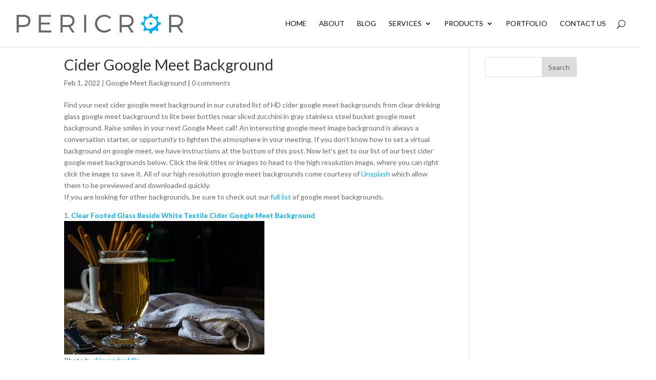

--- FILE ---
content_type: text/html; charset=utf-8
request_url: https://www.google.com/recaptcha/api2/anchor?ar=1&k=6LdHOUIUAAAAAPsZRal00BlRsBCFGf2QTpa0-hqH&co=aHR0cHM6Ly9wZXJpY3Jvci5jb206NDQz&hl=en&v=PoyoqOPhxBO7pBk68S4YbpHZ&theme=light&size=normal&anchor-ms=20000&execute-ms=30000&cb=sz6zo8fc1mjh
body_size: 50430
content:
<!DOCTYPE HTML><html dir="ltr" lang="en"><head><meta http-equiv="Content-Type" content="text/html; charset=UTF-8">
<meta http-equiv="X-UA-Compatible" content="IE=edge">
<title>reCAPTCHA</title>
<style type="text/css">
/* cyrillic-ext */
@font-face {
  font-family: 'Roboto';
  font-style: normal;
  font-weight: 400;
  font-stretch: 100%;
  src: url(//fonts.gstatic.com/s/roboto/v48/KFO7CnqEu92Fr1ME7kSn66aGLdTylUAMa3GUBHMdazTgWw.woff2) format('woff2');
  unicode-range: U+0460-052F, U+1C80-1C8A, U+20B4, U+2DE0-2DFF, U+A640-A69F, U+FE2E-FE2F;
}
/* cyrillic */
@font-face {
  font-family: 'Roboto';
  font-style: normal;
  font-weight: 400;
  font-stretch: 100%;
  src: url(//fonts.gstatic.com/s/roboto/v48/KFO7CnqEu92Fr1ME7kSn66aGLdTylUAMa3iUBHMdazTgWw.woff2) format('woff2');
  unicode-range: U+0301, U+0400-045F, U+0490-0491, U+04B0-04B1, U+2116;
}
/* greek-ext */
@font-face {
  font-family: 'Roboto';
  font-style: normal;
  font-weight: 400;
  font-stretch: 100%;
  src: url(//fonts.gstatic.com/s/roboto/v48/KFO7CnqEu92Fr1ME7kSn66aGLdTylUAMa3CUBHMdazTgWw.woff2) format('woff2');
  unicode-range: U+1F00-1FFF;
}
/* greek */
@font-face {
  font-family: 'Roboto';
  font-style: normal;
  font-weight: 400;
  font-stretch: 100%;
  src: url(//fonts.gstatic.com/s/roboto/v48/KFO7CnqEu92Fr1ME7kSn66aGLdTylUAMa3-UBHMdazTgWw.woff2) format('woff2');
  unicode-range: U+0370-0377, U+037A-037F, U+0384-038A, U+038C, U+038E-03A1, U+03A3-03FF;
}
/* math */
@font-face {
  font-family: 'Roboto';
  font-style: normal;
  font-weight: 400;
  font-stretch: 100%;
  src: url(//fonts.gstatic.com/s/roboto/v48/KFO7CnqEu92Fr1ME7kSn66aGLdTylUAMawCUBHMdazTgWw.woff2) format('woff2');
  unicode-range: U+0302-0303, U+0305, U+0307-0308, U+0310, U+0312, U+0315, U+031A, U+0326-0327, U+032C, U+032F-0330, U+0332-0333, U+0338, U+033A, U+0346, U+034D, U+0391-03A1, U+03A3-03A9, U+03B1-03C9, U+03D1, U+03D5-03D6, U+03F0-03F1, U+03F4-03F5, U+2016-2017, U+2034-2038, U+203C, U+2040, U+2043, U+2047, U+2050, U+2057, U+205F, U+2070-2071, U+2074-208E, U+2090-209C, U+20D0-20DC, U+20E1, U+20E5-20EF, U+2100-2112, U+2114-2115, U+2117-2121, U+2123-214F, U+2190, U+2192, U+2194-21AE, U+21B0-21E5, U+21F1-21F2, U+21F4-2211, U+2213-2214, U+2216-22FF, U+2308-230B, U+2310, U+2319, U+231C-2321, U+2336-237A, U+237C, U+2395, U+239B-23B7, U+23D0, U+23DC-23E1, U+2474-2475, U+25AF, U+25B3, U+25B7, U+25BD, U+25C1, U+25CA, U+25CC, U+25FB, U+266D-266F, U+27C0-27FF, U+2900-2AFF, U+2B0E-2B11, U+2B30-2B4C, U+2BFE, U+3030, U+FF5B, U+FF5D, U+1D400-1D7FF, U+1EE00-1EEFF;
}
/* symbols */
@font-face {
  font-family: 'Roboto';
  font-style: normal;
  font-weight: 400;
  font-stretch: 100%;
  src: url(//fonts.gstatic.com/s/roboto/v48/KFO7CnqEu92Fr1ME7kSn66aGLdTylUAMaxKUBHMdazTgWw.woff2) format('woff2');
  unicode-range: U+0001-000C, U+000E-001F, U+007F-009F, U+20DD-20E0, U+20E2-20E4, U+2150-218F, U+2190, U+2192, U+2194-2199, U+21AF, U+21E6-21F0, U+21F3, U+2218-2219, U+2299, U+22C4-22C6, U+2300-243F, U+2440-244A, U+2460-24FF, U+25A0-27BF, U+2800-28FF, U+2921-2922, U+2981, U+29BF, U+29EB, U+2B00-2BFF, U+4DC0-4DFF, U+FFF9-FFFB, U+10140-1018E, U+10190-1019C, U+101A0, U+101D0-101FD, U+102E0-102FB, U+10E60-10E7E, U+1D2C0-1D2D3, U+1D2E0-1D37F, U+1F000-1F0FF, U+1F100-1F1AD, U+1F1E6-1F1FF, U+1F30D-1F30F, U+1F315, U+1F31C, U+1F31E, U+1F320-1F32C, U+1F336, U+1F378, U+1F37D, U+1F382, U+1F393-1F39F, U+1F3A7-1F3A8, U+1F3AC-1F3AF, U+1F3C2, U+1F3C4-1F3C6, U+1F3CA-1F3CE, U+1F3D4-1F3E0, U+1F3ED, U+1F3F1-1F3F3, U+1F3F5-1F3F7, U+1F408, U+1F415, U+1F41F, U+1F426, U+1F43F, U+1F441-1F442, U+1F444, U+1F446-1F449, U+1F44C-1F44E, U+1F453, U+1F46A, U+1F47D, U+1F4A3, U+1F4B0, U+1F4B3, U+1F4B9, U+1F4BB, U+1F4BF, U+1F4C8-1F4CB, U+1F4D6, U+1F4DA, U+1F4DF, U+1F4E3-1F4E6, U+1F4EA-1F4ED, U+1F4F7, U+1F4F9-1F4FB, U+1F4FD-1F4FE, U+1F503, U+1F507-1F50B, U+1F50D, U+1F512-1F513, U+1F53E-1F54A, U+1F54F-1F5FA, U+1F610, U+1F650-1F67F, U+1F687, U+1F68D, U+1F691, U+1F694, U+1F698, U+1F6AD, U+1F6B2, U+1F6B9-1F6BA, U+1F6BC, U+1F6C6-1F6CF, U+1F6D3-1F6D7, U+1F6E0-1F6EA, U+1F6F0-1F6F3, U+1F6F7-1F6FC, U+1F700-1F7FF, U+1F800-1F80B, U+1F810-1F847, U+1F850-1F859, U+1F860-1F887, U+1F890-1F8AD, U+1F8B0-1F8BB, U+1F8C0-1F8C1, U+1F900-1F90B, U+1F93B, U+1F946, U+1F984, U+1F996, U+1F9E9, U+1FA00-1FA6F, U+1FA70-1FA7C, U+1FA80-1FA89, U+1FA8F-1FAC6, U+1FACE-1FADC, U+1FADF-1FAE9, U+1FAF0-1FAF8, U+1FB00-1FBFF;
}
/* vietnamese */
@font-face {
  font-family: 'Roboto';
  font-style: normal;
  font-weight: 400;
  font-stretch: 100%;
  src: url(//fonts.gstatic.com/s/roboto/v48/KFO7CnqEu92Fr1ME7kSn66aGLdTylUAMa3OUBHMdazTgWw.woff2) format('woff2');
  unicode-range: U+0102-0103, U+0110-0111, U+0128-0129, U+0168-0169, U+01A0-01A1, U+01AF-01B0, U+0300-0301, U+0303-0304, U+0308-0309, U+0323, U+0329, U+1EA0-1EF9, U+20AB;
}
/* latin-ext */
@font-face {
  font-family: 'Roboto';
  font-style: normal;
  font-weight: 400;
  font-stretch: 100%;
  src: url(//fonts.gstatic.com/s/roboto/v48/KFO7CnqEu92Fr1ME7kSn66aGLdTylUAMa3KUBHMdazTgWw.woff2) format('woff2');
  unicode-range: U+0100-02BA, U+02BD-02C5, U+02C7-02CC, U+02CE-02D7, U+02DD-02FF, U+0304, U+0308, U+0329, U+1D00-1DBF, U+1E00-1E9F, U+1EF2-1EFF, U+2020, U+20A0-20AB, U+20AD-20C0, U+2113, U+2C60-2C7F, U+A720-A7FF;
}
/* latin */
@font-face {
  font-family: 'Roboto';
  font-style: normal;
  font-weight: 400;
  font-stretch: 100%;
  src: url(//fonts.gstatic.com/s/roboto/v48/KFO7CnqEu92Fr1ME7kSn66aGLdTylUAMa3yUBHMdazQ.woff2) format('woff2');
  unicode-range: U+0000-00FF, U+0131, U+0152-0153, U+02BB-02BC, U+02C6, U+02DA, U+02DC, U+0304, U+0308, U+0329, U+2000-206F, U+20AC, U+2122, U+2191, U+2193, U+2212, U+2215, U+FEFF, U+FFFD;
}
/* cyrillic-ext */
@font-face {
  font-family: 'Roboto';
  font-style: normal;
  font-weight: 500;
  font-stretch: 100%;
  src: url(//fonts.gstatic.com/s/roboto/v48/KFO7CnqEu92Fr1ME7kSn66aGLdTylUAMa3GUBHMdazTgWw.woff2) format('woff2');
  unicode-range: U+0460-052F, U+1C80-1C8A, U+20B4, U+2DE0-2DFF, U+A640-A69F, U+FE2E-FE2F;
}
/* cyrillic */
@font-face {
  font-family: 'Roboto';
  font-style: normal;
  font-weight: 500;
  font-stretch: 100%;
  src: url(//fonts.gstatic.com/s/roboto/v48/KFO7CnqEu92Fr1ME7kSn66aGLdTylUAMa3iUBHMdazTgWw.woff2) format('woff2');
  unicode-range: U+0301, U+0400-045F, U+0490-0491, U+04B0-04B1, U+2116;
}
/* greek-ext */
@font-face {
  font-family: 'Roboto';
  font-style: normal;
  font-weight: 500;
  font-stretch: 100%;
  src: url(//fonts.gstatic.com/s/roboto/v48/KFO7CnqEu92Fr1ME7kSn66aGLdTylUAMa3CUBHMdazTgWw.woff2) format('woff2');
  unicode-range: U+1F00-1FFF;
}
/* greek */
@font-face {
  font-family: 'Roboto';
  font-style: normal;
  font-weight: 500;
  font-stretch: 100%;
  src: url(//fonts.gstatic.com/s/roboto/v48/KFO7CnqEu92Fr1ME7kSn66aGLdTylUAMa3-UBHMdazTgWw.woff2) format('woff2');
  unicode-range: U+0370-0377, U+037A-037F, U+0384-038A, U+038C, U+038E-03A1, U+03A3-03FF;
}
/* math */
@font-face {
  font-family: 'Roboto';
  font-style: normal;
  font-weight: 500;
  font-stretch: 100%;
  src: url(//fonts.gstatic.com/s/roboto/v48/KFO7CnqEu92Fr1ME7kSn66aGLdTylUAMawCUBHMdazTgWw.woff2) format('woff2');
  unicode-range: U+0302-0303, U+0305, U+0307-0308, U+0310, U+0312, U+0315, U+031A, U+0326-0327, U+032C, U+032F-0330, U+0332-0333, U+0338, U+033A, U+0346, U+034D, U+0391-03A1, U+03A3-03A9, U+03B1-03C9, U+03D1, U+03D5-03D6, U+03F0-03F1, U+03F4-03F5, U+2016-2017, U+2034-2038, U+203C, U+2040, U+2043, U+2047, U+2050, U+2057, U+205F, U+2070-2071, U+2074-208E, U+2090-209C, U+20D0-20DC, U+20E1, U+20E5-20EF, U+2100-2112, U+2114-2115, U+2117-2121, U+2123-214F, U+2190, U+2192, U+2194-21AE, U+21B0-21E5, U+21F1-21F2, U+21F4-2211, U+2213-2214, U+2216-22FF, U+2308-230B, U+2310, U+2319, U+231C-2321, U+2336-237A, U+237C, U+2395, U+239B-23B7, U+23D0, U+23DC-23E1, U+2474-2475, U+25AF, U+25B3, U+25B7, U+25BD, U+25C1, U+25CA, U+25CC, U+25FB, U+266D-266F, U+27C0-27FF, U+2900-2AFF, U+2B0E-2B11, U+2B30-2B4C, U+2BFE, U+3030, U+FF5B, U+FF5D, U+1D400-1D7FF, U+1EE00-1EEFF;
}
/* symbols */
@font-face {
  font-family: 'Roboto';
  font-style: normal;
  font-weight: 500;
  font-stretch: 100%;
  src: url(//fonts.gstatic.com/s/roboto/v48/KFO7CnqEu92Fr1ME7kSn66aGLdTylUAMaxKUBHMdazTgWw.woff2) format('woff2');
  unicode-range: U+0001-000C, U+000E-001F, U+007F-009F, U+20DD-20E0, U+20E2-20E4, U+2150-218F, U+2190, U+2192, U+2194-2199, U+21AF, U+21E6-21F0, U+21F3, U+2218-2219, U+2299, U+22C4-22C6, U+2300-243F, U+2440-244A, U+2460-24FF, U+25A0-27BF, U+2800-28FF, U+2921-2922, U+2981, U+29BF, U+29EB, U+2B00-2BFF, U+4DC0-4DFF, U+FFF9-FFFB, U+10140-1018E, U+10190-1019C, U+101A0, U+101D0-101FD, U+102E0-102FB, U+10E60-10E7E, U+1D2C0-1D2D3, U+1D2E0-1D37F, U+1F000-1F0FF, U+1F100-1F1AD, U+1F1E6-1F1FF, U+1F30D-1F30F, U+1F315, U+1F31C, U+1F31E, U+1F320-1F32C, U+1F336, U+1F378, U+1F37D, U+1F382, U+1F393-1F39F, U+1F3A7-1F3A8, U+1F3AC-1F3AF, U+1F3C2, U+1F3C4-1F3C6, U+1F3CA-1F3CE, U+1F3D4-1F3E0, U+1F3ED, U+1F3F1-1F3F3, U+1F3F5-1F3F7, U+1F408, U+1F415, U+1F41F, U+1F426, U+1F43F, U+1F441-1F442, U+1F444, U+1F446-1F449, U+1F44C-1F44E, U+1F453, U+1F46A, U+1F47D, U+1F4A3, U+1F4B0, U+1F4B3, U+1F4B9, U+1F4BB, U+1F4BF, U+1F4C8-1F4CB, U+1F4D6, U+1F4DA, U+1F4DF, U+1F4E3-1F4E6, U+1F4EA-1F4ED, U+1F4F7, U+1F4F9-1F4FB, U+1F4FD-1F4FE, U+1F503, U+1F507-1F50B, U+1F50D, U+1F512-1F513, U+1F53E-1F54A, U+1F54F-1F5FA, U+1F610, U+1F650-1F67F, U+1F687, U+1F68D, U+1F691, U+1F694, U+1F698, U+1F6AD, U+1F6B2, U+1F6B9-1F6BA, U+1F6BC, U+1F6C6-1F6CF, U+1F6D3-1F6D7, U+1F6E0-1F6EA, U+1F6F0-1F6F3, U+1F6F7-1F6FC, U+1F700-1F7FF, U+1F800-1F80B, U+1F810-1F847, U+1F850-1F859, U+1F860-1F887, U+1F890-1F8AD, U+1F8B0-1F8BB, U+1F8C0-1F8C1, U+1F900-1F90B, U+1F93B, U+1F946, U+1F984, U+1F996, U+1F9E9, U+1FA00-1FA6F, U+1FA70-1FA7C, U+1FA80-1FA89, U+1FA8F-1FAC6, U+1FACE-1FADC, U+1FADF-1FAE9, U+1FAF0-1FAF8, U+1FB00-1FBFF;
}
/* vietnamese */
@font-face {
  font-family: 'Roboto';
  font-style: normal;
  font-weight: 500;
  font-stretch: 100%;
  src: url(//fonts.gstatic.com/s/roboto/v48/KFO7CnqEu92Fr1ME7kSn66aGLdTylUAMa3OUBHMdazTgWw.woff2) format('woff2');
  unicode-range: U+0102-0103, U+0110-0111, U+0128-0129, U+0168-0169, U+01A0-01A1, U+01AF-01B0, U+0300-0301, U+0303-0304, U+0308-0309, U+0323, U+0329, U+1EA0-1EF9, U+20AB;
}
/* latin-ext */
@font-face {
  font-family: 'Roboto';
  font-style: normal;
  font-weight: 500;
  font-stretch: 100%;
  src: url(//fonts.gstatic.com/s/roboto/v48/KFO7CnqEu92Fr1ME7kSn66aGLdTylUAMa3KUBHMdazTgWw.woff2) format('woff2');
  unicode-range: U+0100-02BA, U+02BD-02C5, U+02C7-02CC, U+02CE-02D7, U+02DD-02FF, U+0304, U+0308, U+0329, U+1D00-1DBF, U+1E00-1E9F, U+1EF2-1EFF, U+2020, U+20A0-20AB, U+20AD-20C0, U+2113, U+2C60-2C7F, U+A720-A7FF;
}
/* latin */
@font-face {
  font-family: 'Roboto';
  font-style: normal;
  font-weight: 500;
  font-stretch: 100%;
  src: url(//fonts.gstatic.com/s/roboto/v48/KFO7CnqEu92Fr1ME7kSn66aGLdTylUAMa3yUBHMdazQ.woff2) format('woff2');
  unicode-range: U+0000-00FF, U+0131, U+0152-0153, U+02BB-02BC, U+02C6, U+02DA, U+02DC, U+0304, U+0308, U+0329, U+2000-206F, U+20AC, U+2122, U+2191, U+2193, U+2212, U+2215, U+FEFF, U+FFFD;
}
/* cyrillic-ext */
@font-face {
  font-family: 'Roboto';
  font-style: normal;
  font-weight: 900;
  font-stretch: 100%;
  src: url(//fonts.gstatic.com/s/roboto/v48/KFO7CnqEu92Fr1ME7kSn66aGLdTylUAMa3GUBHMdazTgWw.woff2) format('woff2');
  unicode-range: U+0460-052F, U+1C80-1C8A, U+20B4, U+2DE0-2DFF, U+A640-A69F, U+FE2E-FE2F;
}
/* cyrillic */
@font-face {
  font-family: 'Roboto';
  font-style: normal;
  font-weight: 900;
  font-stretch: 100%;
  src: url(//fonts.gstatic.com/s/roboto/v48/KFO7CnqEu92Fr1ME7kSn66aGLdTylUAMa3iUBHMdazTgWw.woff2) format('woff2');
  unicode-range: U+0301, U+0400-045F, U+0490-0491, U+04B0-04B1, U+2116;
}
/* greek-ext */
@font-face {
  font-family: 'Roboto';
  font-style: normal;
  font-weight: 900;
  font-stretch: 100%;
  src: url(//fonts.gstatic.com/s/roboto/v48/KFO7CnqEu92Fr1ME7kSn66aGLdTylUAMa3CUBHMdazTgWw.woff2) format('woff2');
  unicode-range: U+1F00-1FFF;
}
/* greek */
@font-face {
  font-family: 'Roboto';
  font-style: normal;
  font-weight: 900;
  font-stretch: 100%;
  src: url(//fonts.gstatic.com/s/roboto/v48/KFO7CnqEu92Fr1ME7kSn66aGLdTylUAMa3-UBHMdazTgWw.woff2) format('woff2');
  unicode-range: U+0370-0377, U+037A-037F, U+0384-038A, U+038C, U+038E-03A1, U+03A3-03FF;
}
/* math */
@font-face {
  font-family: 'Roboto';
  font-style: normal;
  font-weight: 900;
  font-stretch: 100%;
  src: url(//fonts.gstatic.com/s/roboto/v48/KFO7CnqEu92Fr1ME7kSn66aGLdTylUAMawCUBHMdazTgWw.woff2) format('woff2');
  unicode-range: U+0302-0303, U+0305, U+0307-0308, U+0310, U+0312, U+0315, U+031A, U+0326-0327, U+032C, U+032F-0330, U+0332-0333, U+0338, U+033A, U+0346, U+034D, U+0391-03A1, U+03A3-03A9, U+03B1-03C9, U+03D1, U+03D5-03D6, U+03F0-03F1, U+03F4-03F5, U+2016-2017, U+2034-2038, U+203C, U+2040, U+2043, U+2047, U+2050, U+2057, U+205F, U+2070-2071, U+2074-208E, U+2090-209C, U+20D0-20DC, U+20E1, U+20E5-20EF, U+2100-2112, U+2114-2115, U+2117-2121, U+2123-214F, U+2190, U+2192, U+2194-21AE, U+21B0-21E5, U+21F1-21F2, U+21F4-2211, U+2213-2214, U+2216-22FF, U+2308-230B, U+2310, U+2319, U+231C-2321, U+2336-237A, U+237C, U+2395, U+239B-23B7, U+23D0, U+23DC-23E1, U+2474-2475, U+25AF, U+25B3, U+25B7, U+25BD, U+25C1, U+25CA, U+25CC, U+25FB, U+266D-266F, U+27C0-27FF, U+2900-2AFF, U+2B0E-2B11, U+2B30-2B4C, U+2BFE, U+3030, U+FF5B, U+FF5D, U+1D400-1D7FF, U+1EE00-1EEFF;
}
/* symbols */
@font-face {
  font-family: 'Roboto';
  font-style: normal;
  font-weight: 900;
  font-stretch: 100%;
  src: url(//fonts.gstatic.com/s/roboto/v48/KFO7CnqEu92Fr1ME7kSn66aGLdTylUAMaxKUBHMdazTgWw.woff2) format('woff2');
  unicode-range: U+0001-000C, U+000E-001F, U+007F-009F, U+20DD-20E0, U+20E2-20E4, U+2150-218F, U+2190, U+2192, U+2194-2199, U+21AF, U+21E6-21F0, U+21F3, U+2218-2219, U+2299, U+22C4-22C6, U+2300-243F, U+2440-244A, U+2460-24FF, U+25A0-27BF, U+2800-28FF, U+2921-2922, U+2981, U+29BF, U+29EB, U+2B00-2BFF, U+4DC0-4DFF, U+FFF9-FFFB, U+10140-1018E, U+10190-1019C, U+101A0, U+101D0-101FD, U+102E0-102FB, U+10E60-10E7E, U+1D2C0-1D2D3, U+1D2E0-1D37F, U+1F000-1F0FF, U+1F100-1F1AD, U+1F1E6-1F1FF, U+1F30D-1F30F, U+1F315, U+1F31C, U+1F31E, U+1F320-1F32C, U+1F336, U+1F378, U+1F37D, U+1F382, U+1F393-1F39F, U+1F3A7-1F3A8, U+1F3AC-1F3AF, U+1F3C2, U+1F3C4-1F3C6, U+1F3CA-1F3CE, U+1F3D4-1F3E0, U+1F3ED, U+1F3F1-1F3F3, U+1F3F5-1F3F7, U+1F408, U+1F415, U+1F41F, U+1F426, U+1F43F, U+1F441-1F442, U+1F444, U+1F446-1F449, U+1F44C-1F44E, U+1F453, U+1F46A, U+1F47D, U+1F4A3, U+1F4B0, U+1F4B3, U+1F4B9, U+1F4BB, U+1F4BF, U+1F4C8-1F4CB, U+1F4D6, U+1F4DA, U+1F4DF, U+1F4E3-1F4E6, U+1F4EA-1F4ED, U+1F4F7, U+1F4F9-1F4FB, U+1F4FD-1F4FE, U+1F503, U+1F507-1F50B, U+1F50D, U+1F512-1F513, U+1F53E-1F54A, U+1F54F-1F5FA, U+1F610, U+1F650-1F67F, U+1F687, U+1F68D, U+1F691, U+1F694, U+1F698, U+1F6AD, U+1F6B2, U+1F6B9-1F6BA, U+1F6BC, U+1F6C6-1F6CF, U+1F6D3-1F6D7, U+1F6E0-1F6EA, U+1F6F0-1F6F3, U+1F6F7-1F6FC, U+1F700-1F7FF, U+1F800-1F80B, U+1F810-1F847, U+1F850-1F859, U+1F860-1F887, U+1F890-1F8AD, U+1F8B0-1F8BB, U+1F8C0-1F8C1, U+1F900-1F90B, U+1F93B, U+1F946, U+1F984, U+1F996, U+1F9E9, U+1FA00-1FA6F, U+1FA70-1FA7C, U+1FA80-1FA89, U+1FA8F-1FAC6, U+1FACE-1FADC, U+1FADF-1FAE9, U+1FAF0-1FAF8, U+1FB00-1FBFF;
}
/* vietnamese */
@font-face {
  font-family: 'Roboto';
  font-style: normal;
  font-weight: 900;
  font-stretch: 100%;
  src: url(//fonts.gstatic.com/s/roboto/v48/KFO7CnqEu92Fr1ME7kSn66aGLdTylUAMa3OUBHMdazTgWw.woff2) format('woff2');
  unicode-range: U+0102-0103, U+0110-0111, U+0128-0129, U+0168-0169, U+01A0-01A1, U+01AF-01B0, U+0300-0301, U+0303-0304, U+0308-0309, U+0323, U+0329, U+1EA0-1EF9, U+20AB;
}
/* latin-ext */
@font-face {
  font-family: 'Roboto';
  font-style: normal;
  font-weight: 900;
  font-stretch: 100%;
  src: url(//fonts.gstatic.com/s/roboto/v48/KFO7CnqEu92Fr1ME7kSn66aGLdTylUAMa3KUBHMdazTgWw.woff2) format('woff2');
  unicode-range: U+0100-02BA, U+02BD-02C5, U+02C7-02CC, U+02CE-02D7, U+02DD-02FF, U+0304, U+0308, U+0329, U+1D00-1DBF, U+1E00-1E9F, U+1EF2-1EFF, U+2020, U+20A0-20AB, U+20AD-20C0, U+2113, U+2C60-2C7F, U+A720-A7FF;
}
/* latin */
@font-face {
  font-family: 'Roboto';
  font-style: normal;
  font-weight: 900;
  font-stretch: 100%;
  src: url(//fonts.gstatic.com/s/roboto/v48/KFO7CnqEu92Fr1ME7kSn66aGLdTylUAMa3yUBHMdazQ.woff2) format('woff2');
  unicode-range: U+0000-00FF, U+0131, U+0152-0153, U+02BB-02BC, U+02C6, U+02DA, U+02DC, U+0304, U+0308, U+0329, U+2000-206F, U+20AC, U+2122, U+2191, U+2193, U+2212, U+2215, U+FEFF, U+FFFD;
}

</style>
<link rel="stylesheet" type="text/css" href="https://www.gstatic.com/recaptcha/releases/PoyoqOPhxBO7pBk68S4YbpHZ/styles__ltr.css">
<script nonce="EsHkdIMX3Q_L8K_FBWc8vQ" type="text/javascript">window['__recaptcha_api'] = 'https://www.google.com/recaptcha/api2/';</script>
<script type="text/javascript" src="https://www.gstatic.com/recaptcha/releases/PoyoqOPhxBO7pBk68S4YbpHZ/recaptcha__en.js" nonce="EsHkdIMX3Q_L8K_FBWc8vQ">
      
    </script></head>
<body><div id="rc-anchor-alert" class="rc-anchor-alert"></div>
<input type="hidden" id="recaptcha-token" value="[base64]">
<script type="text/javascript" nonce="EsHkdIMX3Q_L8K_FBWc8vQ">
      recaptcha.anchor.Main.init("[\x22ainput\x22,[\x22bgdata\x22,\x22\x22,\[base64]/[base64]/[base64]/[base64]/[base64]/[base64]/[base64]/[base64]/[base64]/[base64]\\u003d\x22,\[base64]\\u003d\x22,\[base64]/[base64]/CiU/[base64]/Cg2jDiXLCvsKPXWpVwrIlSTrCumjDmQDCqcKPHjRjwr7DslPCvcO7w5PDhcKZDg8Re8OgwoTCnyzDnMKhMWlSw4Qcwo3Dl03DrghsGsO5w6nCpMObIEvDrsKMXDnDjMOdUyjCrMOHWVnCo3UqPMKORMObwpHCr8KCwoTCulzDo8KZwo1cYcOlwod/woPCinXCvQXDncKfJBjCoArCqcOJMELDo8O+w6nCqnRuPsO4WSXDlsKCf8OpZMK8w6skwoF+wpfCkcKhworCr8K+wposwp7CrcOpwr/[base64]/ChHXDlcKpdkfDqiodLy7DvhvDscORw5I0eC1LM8Onw5nCs1RmwrLChMOYw7QEwrNAwpdTwp0UD8KqworCvMOYw6sEOi5ResK6TkrCtcKlAsKXw7EYw58Nw6Z7b3giwpTCi8OMw5PDgVo0w6pKwoIkwrt/wqXCsXbClDzDhcK+ZDPCrsOlUlHDrsKNH2XDlcO8WGUrdVdcwprDlD85wroBw4dmw6Qzw7wbTXfCoWomOMOvw4LDt8OsTsK5diDComEPw5IIwq/CgMOKQH5bw7zDrsKWZVPDm8Ktw4zClUbDs8KnwqcSH8Kew4NsRiHDq8KKw4nDlWDCvRTDv8OwXWXCncOWdkPDocKFw4gzwqzCiwNgwpLCjw/DoDvDkcO6w63DiV94wrTDk8Kcw63Dg0TCisKdw5XCk8O8X8KqETUJFMKYTmNaMGE+wpFJw6rDngPCsVfDtMO7TAzDjQXCkMKdEcKQwq/ChcKzw5Y6w5/DkGDDu0kZcEsnw6HDlBzDgsOIw5bCsMKmQMO2w4cSET5gwrAEPkNxIDZNL8O0MlfDpsKTZxE0wrglw6PDtcK7a8KQRxTCrjdvw4MHNkDDrHM7YMOOwp/DlV/Com9NbMOdSiRawqXDtEosw7cvFcKZwobCmsOsD8KAw7HDnRbCpEwFwrg2wqHDoMOQw65/JsKKwovDlsKBw6prPcKJScKkI1/DoGLCqMKow7M0TcOQO8Oqw60hLcObw4rCoElzw4PDnirCnB1DP3wIwqoPOcKZw4HCu0rCiMO4wovDnC0/BsOAWsOnFn7Diz7Crwc/ByXDgw1iMMOaC1LDqsOdwrNTNwvCljvDtXDCg8ODHsKGGMKyw4jDqsOewp8qCHcxwr/CscOdcsO6LgMew5MBw7fDsgkEw7zCuMKQwqXCvsOJw68PFFVqE8ONSsKzw4zCqMK9BQnCnMK/w4AAVcK9wpRaw5Mkw5LCvMOOCsK3Oz1LdsKyYivCkcKZNVx7wqkMwpdrY8KSZMKIfiQUw7oew4DCgMKQYHPDhcK/[base64]/Dk8OiJMKjw67DlUIIdiXChRItwo9kw7zDgRnCrwI1wp/[base64]/[base64]/DiMKJInPDhsOtVsKZw5vCmC1sJC7CkcOWbQHCnkZ/w4HDk8KGT3/Du8Ovwp5awoYZIMKnAMOtZlPCpFLCiRwTwoADP3/CuMOKw4nCn8OjwqPCt8O3wpp2wrRcwrDCq8KzwpTCgcO0wpk3w5rCmjbCpGllw7TDu8Kuw7DDt8O/wqrDsMKIIVPCvMK2IE0meMKmf8O6IRDCpMKIwqkfw5DCusOAwqzDsRJ5asK2HsKjwpjCqcK/LzXCsRhSw4HDtcKywqbDo8K1wpYtw7EtwpbDtcOSw6LDosKVJMKMHSfDv8K+UsK/[base64]/CqlbDpsKWdxwow5dkw4TDgXpbfxU5T8KOEy/CpMOSQMOuw5I0YcO8wolwwr3Dk8KWw4MTw4hOw70zfcOHw6UiIhnCiAVtw5UPw6nCtMKFGVEtD8O7AXnCklfCgxw5KTkyw4N/wpjDmCnDvgTDkFg3wq/Ch2fDu0JkwpUXwrPDkC7ClsKcw5UjBm4hNMK6w7PCjMOGw47DpsO9wprCpE8rb8O4w4p8w4jCq8KaJ1Rywo/DomIANMKaw5LCusKbJMOGwogZNsOVEMKDMWtRw6QOBsOUw7TDiwfCqMOgeyUrQBYAw5fCvytUwrbDtR4PAMKLwqxlbcOuw4jDjHHDs8OhwqnCsHB8NA7Dh8KUMRvDrVJcARPDtMO/wqvDo8KywrfCqhHCt8KbND3CocKNwrIyw4XDumxLw58AEcKJVcKRwpDDgMKOVkJjw7XDtyw0TmFkScKzwplVV8Orw7bCngrDgA4ucMOOGSnDocO2wo/DsMKMwqTDpl1JQwYUbw5VOsKAw5p3Ql7DksK+JcKpcDzCqzLCpCbCr8OcwqjCpjXDm8KnwqDCssOKVMOWG8OEJUjCtU4wbMKkw6TClsKww5vDpMKLw7l/woEhw5jDgcKzTcK8wqnCsXbCh8K9f03DvcO6w6IdJBvCrcKqN8OGDsKXw6DCgcKyYRLCkUvCtsKYwog6wpVrwosgf0EWExh3w4XDiB7DtVhFQC5rw7cteBd9EsOtNVN1w7Q2PiYDwo8jUMOCaMK6cxPDsE3DrMKvw4jDsX/Cn8OjYxQrPXjCkcK6wq/Dp8KlQ8O6PsO9w6jCj2vDh8KcHGfCjcKOI8O1woDDssOSbgLCt2/Dn3/Dp8O6dcOpbcKVfcORwokNN8OywqfCpcObCifCnAIKwoXCsEsNwqJew7fDo8Kuw6ANFcOxwoPDtUrDtyTDvMKuN0lTXsO1w7rDm8K2DWFBw5bDkMKgwodJbMOcw7HDpQtLw7bCgVQEwp3Dl2khwpVLQMK+wrI7wppYDcOsPn/DuypNJsKmwonCj8Opw4zCjMK2w7NCT2zCicO7wpTDgCxsa8KBwrVfVcKaw4NTZsKEwoDDvCc4w6N0wqbCkDtDccKVwpbDg8OIcMKOw4fDkMO5aMOKwp3DhA11HTIgTBnDuMOsw495IsKkUR5awrHDlGrDok/[base64]/[base64]/wo/[base64]/w4EYO05Iw7DCucKPCsKTwoc4TCzDhMOiVsKSw4XCusOIw7R9DsOowqLCv8KoS8KwAQrDjsOqw7TChhLDkknCusKgwqbDpcOqc8OZw47CpcOzRCbCvVnDjjXDnMOFwoFdw4LDrCoiw7JCwohLDcKgwprCsSvDm8K3PcKKFj1CDsK+Rw/CusOkEDhlA8KeKcKlw692wozDlTJEAcOVwo8edTvDgMO4w67CnsKYwpJnw6LCsXwwWcKVw5tuWQbCr8OZHcKxwrfCr8K/TMKUMsKtwqNlUzEQwrjDqQoUesK+wpTCkgZAZcKrwrxzwqsfADwbwrZOIH06woF2woobZgVxwr7DmcOvwrsqwpA2BVrDncKACk/ChsOQKsOSwp/DhxYIXMKkw7NCwoEXw7kwwp4DJmXDgjPDrcKbBsOew6QyJ8KvwojCrMODwrU3woIQURg2wp7DvcOkKA5cCiPCrMO6w4IRw4gyH1khw6/[base64]/CtcKaWcK/[base64]/[base64]/fmvDmRvDi8KOGcKzIsOZUjbDl0Z1ZA4fRcOow5o7wq/DkARLFgloG8OFwqgdQH1IUC17w7V2wqMFF1dRIcKDw4NvwoMzZHpsDAheMzjCuMOUMncgwrLCr8K2H8KDDULCnwfCqDQCYirDncKpUcK9UcOuwqPDvGbDpBtnwp3DkRXCscKzwoM8UMKcw5tTwr8rwpHDrcOlw4/Do8OdI8OLOw8nIcKjGUoEYcOhw57DlwvClMOSwp/[base64]/DvcKYwoJtwrRSDmhQw7fCqC1+cMO6w4HChMKwA8OEw6LDicOuwqtFVl5LQMK6fsK6wp0HAMOmCMOOBMOUw4PDt3TCqlnDi8K0wojCtMKuwqJQYsObw4rDvUceHhnCvDkcw5VtwotiwqjDklTCvcO3w53Dp015wo/Ci8OZKSnCvsO3w7J3w6nCsXFMw71Rwr45wqhxw4/[base64]/DoMK4wrQVw47CmRTCvcKZworCjsKVwoQqOx7Do3ZuKcK9A8KWXMOVHMOCQMOww4Z8JSPDg8KHbMO2XXJpI8OVw4Qow7jCvcKWwoQ4w4vDkcOWw6zDmmN1UTRkaDwPL3TDncO1w7zCicO3TAphFQXCqMKiPWR/w4t7ZVJOw5wnc2xHccK6w6DCsS8sRsOuTsOxIcK5w4xxw6zDoTJ+w5/CtcKlbcOZRsKzDcO4w48URQjDgGzCqsKaB8OMOz7ChkcMCn5iwroJwrfDpsO9w4sgQ8OQwqYgw5XDnjcWwpHDgG7DqcO2BgNYwq9zDlhBw5LCpk3DqMKre8K/UREpXsKVwp/CpBvCn8KiZcKIwozCmGvDv0oEFsKvPkDCucKrw4Mywo/[base64]/CtMKEwownw6vDqsKxwqQzIwUyNQM0dcO+AcOgwptsUcKkw7kWwqVtw4PCnQ/DmxfCjsKDHVonw4vCgSFXwo/DpMKWwo8LwqtQS8KmwoAEVcKBw6ofwonDqsOyHMONw4DDgsOxGcK4EsO7DsK2KCnCtynDrjtMw5/CswpdAlXDp8OIMMODw5p4wpYwLsO9wr3DkcKCZB/CgRd9w5XDlRnDmh8Mwopbw7TCt086Sy47w4DDhW9PwoHDssKIw7cgwp03w6XCs8K4MyoSKibDvGoWesOyP8OaQ1LCl8OZbAp/w7XDssO6w5vCvFnDsMKpT1ASwqxNwr/Dsk/CtsOWw4bCv8KbwprCvsKxw7VOdMKUHlZfwoNfckppwpQcwprCpsOOw4tjVMKuaMKFX8OFMVbDlhTDgQZ+w63DrcK3PQ96GEzDuwQGIE/CvMKOYFPDkCzChmzCtEdew7NGcWzCncOHZsOew7HClsKawobChRQbd8KuGAnDvMKbw4PCnzXCpDbCiMO8Y8ONV8Krw4J3wpnCtStMEFRDw4diw49MfzQjWANFwpExw5sOwo7DuURZWHbCh8K2wrhJw6gAwr/CoMKwwrfCmcKJa8OWK1xOw54DwoMiw5BVw4Fcw5jCgh3ClkbDiMOvw4w3HnRSwp/DkcKWTMOtdFUZwotBYhsYEMKcaTFATsOYBsK/w77Dn8K3AWnCqcKfHlFsbFBsw57CujPDt3bDq1MlSsO/[base64]/w4XCtDfCq8KCHQ0OfUDDsXPDq8KhOlLCmcOJw6BSCzI4wrMDe8OzFsKzwqMHw7EKFcOlfMOawqF7wrDCvWvCvcK/wpQIUcKsw7x2TWjCh1BTEMOLesOiDMOQc8K5RGvDjwLCjGfCjDPCsTvDgsOSwqt+wrJLw5XCnsKDwr/[base64]/ais+CEnCq0xkwowVSnwMMDsaw51vwp/CuRtJBcOcdRbDowjCvn3Dp8KrQcKlwrV1eyQawpBIfnEbFcO0UW12wqHDjS0+wqpPUMORbwAuCcOVw43DjcOHwrLDj8ObccOwwr4fRcKHw7/DhcOywpjDsXkVHTjDn0c9wr3CrmbDjx53wp8IHsK4wqDDnMOuw6vClsOIA2XCmX8Dw7jCrsK8I8OJwqoIw7TDuV3CnRfDgkfClXpEScOZSwTDnh58w5XDhU0/wpVnw6MSDl7DksOUI8KAT8KvTcOKJsKvV8OFGgx5OcKmd8O/[base64]/CisKaw7zDpmzDiDjDusOleEcuaMKZwpZ1w5TDnQDDrMO6EMOxcwbCoC3DosK4B8KfLGdewrtASsOzw40xIcOwWydlworDjsOWwpB4w7IjXW7DuA0xwojDhcOfwoDCpcKewolzMCfCuMKgD2hPwr3DlcKFQx8pM8KCwr/DmAnDq8OnS3IgwpHCgsKiJ8OIVkrCmMOjw6/Cg8KPw6/Drj1lw4dnA0lTwpUTWn8HGmHDqcOvIkXCiHHCgQ3DrMOjGQ3CtcKGLzzCuGLDnF1IGMKQworCvWLCpnUzMR3DqEXDpcKRw6EIJFRZZMOQA8K6wq3CpMKUISLDhkfDqsOSH8KDwonDmsK8bTbDpn7DhBp1wqPCq8O0I8OxeWlXfHrCjMKRNMODDsKkDW7DscK/A8KbfhvDqwrDksOnG8KewqhMwo3CjsOww6XDrQpKMHbDszU8wr3CrMK7QsK5wo7Djy/CusKEwofDvMKmIxnCvsOJLBg+w5Q3IybCvMOJwr/DoMOZNFFdw7Ekw4nDr3R8w6YcX2rCihJnw67DvH/DugbDucKCQyDDrsKEwobCjcKHw4I0HB4Nw4hYNcOsXMKHAUDCusKVwpHChMOcJMOywocvI8O+wqPCqsKkw69TC8KLWcKKUx/CvMO4wr4kwo9wwojDm0PCssOnw6zDpSrDrMK0wo3DlMOAOcK7bU9Qw5fCrRQ7NMKswqLDlcKJw4bCh8KrcsKPw7DDtsKyVMOlwpvDi8KDwpnCsFUxFVl3w7jCvRrCoSQQw7M9GR11wow5Q8Ozwrxywo/DpcK6B8KWFV5kVnnDocOydRkfdsKMwqAYCcO7w6/Dsn4cXcKlBcOTw5TCkjrDpsOqw7JPGsOHw4LDmz9rwqrCkMOVwqU+Wg0NUcOdcgDDjg0KwpAdw4TDvQXCvwXDoMKGw4sqwr3DoHLCucKSw5vCvRHDhsKbMMORw44NAF/[base64]/woMNLsOWAsKWTjXCh05HNMKBw6nDqE1yT8K3JcO+w7Ezf8OtwqcqH3EQw6oRHWPDq8OUw7FpXiXDtVl1IinDhzEkDcObwoXCiQ01w6DDqcKPw4AWB8KAw7rDtcO3L8Oxw6XDsxTDlQ4PW8K+wpEjw61zOsK1wpE7bsK+wqzCgiZMEGvDsn1IQXlaw4/CjVvCnsKYw67DuURTBsKnTQzCknDDtgnDgRvDjk/[base64]/DusKzwodeISYYKWxqEVHCqy7CvsOEw4/DscOZR8KDw7E1BALCk0kfcCXDmUl1SMO9bsK0Ly3CsGXDuxLDh2fDiwTChcOWCHhpw5LDoMOofm7Cq8KRW8OzwrhXwoHDuMOywrvCkMOWw7jDj8O5N8KaTVvDv8K9TjI9w6bDgGLCosK/BsKkwoRzworDr8Oqw6gswpfCpEU7G8ONw7c/DXc/[base64]/ZcKEasK1EGzCgsKcS8OpcMKpD8Khw43DvD7DrXA+dMOkwoPClAHDtAsDwrPDvsOFw7XCscO+CnvCm8OQwoI6w4PCkMKVw4XCq0fDiMKdw6/DoBDClsOow5vCplHCmcKuZBbDt8KPwovDsVPDpCfDjVwzw4VzPMO6UMOLw7HCpTzCjMOxw4R7QsK7wqXCvMKTVjkYwoTDl3jCisKDwo5MwpwZFMKgKsKdIMOQWCsHw5VwCsKCw7LCgGPCnD5EwoPCt8O0bMKowrwIScK/JRkIwp9bwqYUWsOdN8KedsOhc05sw4rDosODDxMKelJxAk5CdnTDoGMbSMO/X8OqwqvDkcKbZhNTbcO9RRsgcMOJw4jDqCkWwqpUdBLCu0h+KHTDhMOSwpjDj8KlBDrCr3RYJCnChGDDosK3P1DDmEMQwovCuMKXw5PDiALDsXAOw4vDssO3wr1mwqfCpcKgdMOuLcOcw7TCkcOWSip1BWrCucO8HcK+wqIhKcKAHG3DicKiNsKmFEvDgk/Cp8KBw7XCmDfDkcK2D8OywqbCkzQQUirCji0owrLDj8KHf8OYQcK8NsKLw43ColPCssOYwqDCkcKzMG15wpPChMOMwrDCmRkvSMOew5LCvBVGwp/Dp8KEwr/DoMOtwrHDuMO1E8OZwqjCl2fDqFLDqhQXwopuwojCq0YSwpnDhsKUw5zDpwpWDjtiGMORYMKScMOhE8K4bgxxwqpvw7UzwoY+HFTDiCIfDMKVDcK/w58qwo7DtsKQPhPCsk8jw5slwrPCsG5/[base64]/CvilyIMKIwpPDo1kjF8OvY3XDqMK9w6PDq8KlG8ORdcOpwrXCvDbDk3hFNjLDjsK+JcKiwp3DtlXDlcKfw4hDw7LDrkjDv1fCqsOTLMOdwo8sJ8OXw4zDjMO/w7RzwpDDkXbCmAhPWh0ySFs3ZsKWbW3Dl33DoMOwwo3CnMOmwr4xwrPCti5Gw71EwqjDhMODYStmR8KTIcO0H8OYwoHCi8Kdw5bCl0zClQY/OMOaNsKUbcKoDcONw4nDomMyw6bDkEV/[base64]/DjDRcw7YeEA/[base64]/DisKPDMOswoILPcOZU8KbM8OAG3U0wonCoMKnGMKTUjVhEsOaNDbCmMOhw7Itdh3DiRPCvw/CucO9w73DqxzCsA7DtMOSwqkJw7RCwrcVwqjCpsOnwofCvTsLwqt9PVbCmMKJw51zYUUvQklfSX/DmsKCfBQ+OFl9SMOvbcKPK8KfKhrCksO8aBXDqsKIfsK/w63DuhYoCDEbwrgLbMOVwpHCghVKFMK+Ww7DmsOEwo4Gw7V/NMOHCRXDtwLDlDsvw6E9w5/DpsKXw7vCiH0DKGNxQcOuJ8OiJcOgw6/DmjhWwpjChsO/cSo8YcKgS8OHwoTCocOOHRnDjcK6woo4w5IMVj7Dt8KoYxDCgzJOw4PDmsOwfcK4wpvCgk8DwoPDucKZAcOfDcOHwp51IWTCnAoQaFtOwqjCsypAGcKQw5bDmh3Dj8ObwoxqHwXCvVDCjsO/wrReDFQywqs2ViDChC7CqcKncSgQwq3Dnkp+aVMXKlkGdk/DjgVHwoI3w5ZTcsKAw5YrL8ODesK6w5duw4wQIA1Yw5jCrU1Gw7MqJsOpw6JhwozDmU7DoAA+ZMKtw5diwrIUe8K6wqDDiXTDni/DksKEw4fDk2FDYQVGw63DjzM1w7jCtTTDmU3CvhZ+wr5aXMORw4UPw4IHw486LcO6w5TCoMOLwptYWl7CgcKvMRtfCcKjS8K/CC/CsMKgMMKrFHN6e8KOGmLCgsOVwoHDm8OOHHXDjMOlw67Cg8OpIzlmwp7CvQ/[base64]/fSLDpzYBQsKIw79MEkV9fsOXw45CBsKsNsO4WlhfEEzCg8KlZcOfRgPCtcOEPQjCjkbCnw8bw7LDslQIQMOFwoXDoTovKyg+w5XDvMO0aSk6OMOKPMKDw6zCgnfDkMOLNMO7w4l2w6/[base64]/Dr8OuwpExBcK8w4XDgMKERHLCuifDj8OhL8KtwokLwoXDsMO8woLDncKxWsOfw7TCn2EyeMOqwqvCnsO9M1fDt2kpGsOHJnRTw4/DlsOFa13DvlQlesORwphZYFRsfAXDs8K6w45bWsK+IH3CvSjDhsKTw5lawr0uwprDuHXDqko/[base64]/DkV3DmkvDl0bCoGsWwrMfacOSw5zCrMKlw4B+w53Co8Opc1Yvw75jU8K8XVxTw5oDw53DnAdubmvDlDHCjMK1wrlYXcOsw4E9wqM+wpvDqcKHJCxSwp/Cl004X8KBFcKHGMORwrXChHgETcO8worChMO+EGFWw4XDq8O+w4NaYcOlw4rCrB04cX3DuzrDhMOrw7UTw6LDvMKRwrfDnTLDrwHDoFfClMOAwqhIw7xdVMKTwoxeYQsIWsKtDmhrGcKKwo11w7nCvlDCi3TDk1bCk8KrwpLDvF3DsMKjwr/DmWjDqcOQw4HCizpnw7kYw6Jnw6U/VFMzOMKmw643wrrDr8OswpPDlsK1fRLCsMKzew0mAsKxLMOJDcKyw7d7TcKDwrMmUjrDqcKLw7HCqUlfw5fDtHXDnl/DviYMf0lUwq3CqXTCjcKEQsO9w44CFsKXHsOTwpvCvnptTnEMB8K8w6gawrd8w61ww4/Dg1nClcOdw7cyw7zCtWo3w504XsOGJ0fCiMKzwoHDhxbDvcKywqXCu198woFkwrAjwpFdw5Utc8O0A0HDpWbCpMONIWTDqMKewqbCosKpLA5Iw5jDnhhWZwTDlmPDqHskwoBaw5bDlsO2NzhOwpg7UcKIAx3Dm3ZaUsKowq/DlSHCrsK7wo82dAnCrldWI27Cr3AVw6zCvGtew7rCisKTQ0TCh8OMw6vDuTNbVXt9w6UPLHnCuUw1wqzDucKjwojDgjbCmsOFVULCvnzCvlVDOgcWw7IlXcOBdcKcw6/DuQDDhGHDuWl+JCcXw6Y7LcKMwo9Rw5sfXGtjPcO0UXjCocKSVXcbw5bDlk/[base64]/DqBNBwpvCvlfCkGIfwrnCvcOww6/DigXDh8K/FG8JSMKbw4zDkX51woPDtMOcwoHDnMOJDRfCrl9dNwtudxDDomnCi0/DtmYhwqc3w4PDpMKnaGknw63Dp8O2w5wlWxPDq8KBfMOUWsObL8Kxwr9RKH1jwo5nw5DDh03DlsKcd8KAw4TDp8OPw6HCl1UgcnpuwpB7ecK9w70jBHbDpgXCg8OAw7XDm8KFw7/CscK4E3vDg8Kwwp/[base64]/DtcO2w77Cl8OIRz0GwqzCgsOXasOqw6XDshDCnELCtMKWw6TDisKUKkrDlHnDihfDt8O/L8OxRBl2dx9KwrnCrzJfwr3Dj8OSYcOnw5/DjFJuw4hNdcKXwrMtMj5kAy3Cg1DCrUEpYMOnw6ZmY8OOwp9qeh/CjHElw5HDocKUBMKpVsKxDcOBwoHCocKNwrlXwpJoRMOyamLDrU1mw5fCvzDDsCM7w4cLNsOrwoluwq3CrMOgwqpBEUVVwpHCkcKdMVjCmsOUY8Ocw7MUw6Q4NcOUBcObKsKAw4gIQsK1U2rDnyAHQG14w6rCoUpewq/Dt8K2MMKAb8Ovw7bDjcOaKS7DncO9WEgpw7PCmcOEF8KdCV/DksK9dA3CvMOCwqk+w5dkwoXCnMK9QkcqIcOmIQLCsWlGXsKEHCPDsMKQwrJpOCjCiEnDqVrCrRbCqTYqw6YHw5DCvT7DvhcaZcKDZQYjwr7CmsK0Lg/DhRDCjsKPw7UDwptMwqlbGVDCnAzCj8KBw6dHwqQ+L184w5dYFcO/TcOrS8K3wqpiw7TDpy4iw7jDkcKpTALCsMO1w59swr/DjcKzG8OEA1LCrBvCgSfDpnTDqkPDpykVwrxUw5nCpsK8w68bw7ZkGcOqVAZAw77Dt8Kuw5LDm2obw640wp/CmMOcwocsYgTCmsOOdcOWw5N/[base64]/DtxdbZEDCgGfDjEbDocOVJsK6w7TDvGLCtQTDlsOsQWASa8OdJMKZal45DgVOwqnCpUsUw5rCocKwwoIXw73DusORw7oISnQdNsODwq3Drws4RsO/[base64]/ClCHDglJDwoAgWjEqwprCp8KLw7TDgcKWIHfDrStuwppRw7ljWMKsV0bDnHAvUcO1CMKbw6/Dv8KECnBBJcKAAENhw5vCkVg2CjxZe2tDQlAWWcKaaMKmwrcJN8OXD8OBAcOxH8O7H8KeH8KhK8Obw5MLwoICR8OHw4UHYQ4HFnJYM8OfQQ5MF3NCwpHDkcOqw49kwpNfw4Asw5VPNQtmTHjDisOEw6EHR1zDvsOWd8KHw77Dv8OYTsOjQjbDtGXCtCNtwo3CssODag/CssOZaMK+wps0w4bDmAo6wpAJAk0LwpDDpE3Ck8OtJ8OWw5PDt8KXwoDDuhHDmcODdMOSwoNqwpjCkcKBwovCv8OoZ8O/eCNOZ8KPBxDCsgjDj8KtHcOAwp/Dp8K/ZgVqw5zDjcKUwqxdw4nCpy/CiMOQwpLCq8OUw4HCkMOww5gRLSRHDzzDgHUOw4pxwpFjJndyGAPDtsO1w5DCgX3CkMOqGxPCn1zCicKgMcKuKV/CgcKXLMKEw794KFggKcK3w6JswqfCizVuwoHCvcK/N8KcwpQCw4IuGsOCFifChsK0J8KgCAVHwqvCgsO8BMK5w7QBwqR6YRtRw67DoSgDH8OZJMKoUVk7w58bwrnCvMOIGcOaw4NqPMOtGcKiQgl4wobCt8OECMKcHsKrWsOKbMO3YcKuRFoCOsKYwpoDw63Cs8KLw6FWfEDCg8O8w77ChzZ/FxUNwqjCnF0pw7/DhmvDsMKowqwueBrCsMKJBgTCosO3WlTCgBXClQAwa8KYw6fDgMKHwrMMB8KUU8KQwpMbw47DnVZbMMKSDMOjGFw6w6fCsCl5wqURVcKtA8OQQ0nCrkwsMMOEwoTCmg/CiMOSaMOVfikXBEU6w7cEJQrDsDsmw5bDkmrCvFdWE3fDghbDt8O/w61uw53DpsKTdsOtf34ZfcOPwpd3aEPDu8OuCcKywoTDhz8UNcKewqwfY8K2wqRCdy97wrBww6XCsXVET8Oaw4XDscOjdsKxw7V4wrVcwq1/wq5CGH4OwonDtcKsZjHCs0s3TsOVScO5NMK5wqk8KADCnsODwpnCisKFw7zCtwDDry7DpVzCp1zDuzbCl8KOwoHDpTnCg3FKNsOIwqTCnUXCqxjDoBsnw4Q7w6LDhMKuw7DCsD4wesKxw4PChMO7JMOwwo/Dm8OXw5HCoxJ7w7ZnwpIyw7d8wqXCgSNOw7UoNnDDvsKZJw3DlBnDmMONL8KRw5NBw5o5EcOGwqrDtsOtD3bCmDkQHgXDhhRXw6Mnw67DuDUqKnjDnk19W8O+fXJBwoRXNm4qwqbDusKiGBVPwqtTwptqw5o3fcOLecOcw5bCpMKpwq/Ch8ORw5RlwqfCui1gwqTDgCPCnsKvDxTCiE7DkMOkL8OwBwoFw4Ygw4hQAUfDlh1qwqAsw6BRJngXfMOFJcOURsK3SsOkw7hVw5jDjsO/DUTDkBBawrhSAsKHwpHCh0dfWTfDpy/Dhkx3w43CiwsOYMOXPwvCskTCggF5ex/DpsONw6p5f8KmJsKjwoRPwr4RwpAhCWN7wojDjMK6wrHCqUNtwqXDmlUnNht+BcOVwq7Cq2TCjDoywq3DoUUJR0MnKMOmMVPCssKfwoPDu8K8fg/DsjszHsKTwrB4QCvDrcOxwrNPARI7XMO3wpvDhSjDpsOcwoEmQ0rClhlaw4l8wppcWcOLBBrCq0XDqsOCw6MKw6ptRDfDv8KLOl3DhcOhwqfCisOkP3ZlL8Kzw7PDg3hSLGgkwo8QXlTDh3PConldVsOiw6INw6LChGDDm1zCnx3DuVHCtA/[base64]/DqAM7w44Swpt4w4XDj8KPw7g7w5VVJsOOOxLDvnDDmsOEwqIhw6o8w5khw7NKTl4FIMKWHMOBwr0mM2bDhz7DnMOBCUMdNMKcIyZ2w4Mnw5jDvcOEw4/DjsKZCsOeKcKJFUPDmcO1CMKgw6jCoMOHO8OvwqfCs1nDv23DiUTDtxIVPsKuP8OdVSTDucKnAkMZw6DChT7DlEErwpjDrMK+w6MMworCuMOaPcKUNMKcC8OEwp8mJC3Cp38aXhzCj8KhcjFJWMKEw545w5Q9dcODwodCw5V/[base64]/DuUXDgWPDusOwwoLCgT1wKMKGwp/[base64]/DtMONXcK6NRk6Szxew4/CpHBFwp/DncKVw5pjwpIIwoDCjn/[base64]/CsE3CgcOdKjbClENGwpJ9w7DCvsOSwobClMKpKDrCtFDDuMKVw5LCpsKuPcOVw6JLwrDCjMKnBHQJdTo4LcKBwofCvUvDuQfCtGQew54kwoLCkMK7E8KJW1LDkE0NPMK6wqzCoWpOaE8lwoXDhB5aw6NuTD7DpjbCgW9ZHsKEw4/[base64]/[base64]/wr42HCvCl8O9VRnDjMO3bMO/w6USw4Q4I8OTwoLCtMOhw5HDnCHDgMORwpHCo8KoYkTCuUU2MMOvw4zDjMK9wrBmDEIXAxrCqwFEwpLDiWQaw4nCqMOJw4HCoMOawo/Dn0vDrcOgw6XCvE/CmF/CjMOSCCd/wppJSUfCt8Omw4/CkFnDtVrDvcOBNStFw6c0woUpSBoBLEcgaGJ/B8KWRMOkGsK6w5fDpC/[base64]/Cj8KSw4zCghcWwptkw4FPFcOMwq3Cl8OswrfCv8K9ahk2wqHCmsKYXi7DqsOPw7ISw7zDgMKkw4pUUnLDlcKTE1LCvMK2wpxRWzQIw4RmPsOdw57Ct8OeI3UxwogtfsO8wrBZCntiw7RaNBDDqMKnPT/DoWEpf8O7wpjCqcK5w6HDmMOgw69YwovDj8KqwrB/w4zDs8OPwqrCvsOXdD0Vw6TDk8Oew6XDnAo6Gh83w7rCnsOMJFLDumbDj8OJSV/[base64]/Cr3/CksKwMFHDhMOFGXV7cXcEHsKTwpvDgX/Do8OKwoLDoC/Cg8KwFx7Dpz4RwqVHwq42woTCiMKzw5sBBsOSGhzDmCLDuR3CpkLCmnglw5rDvcKuHAIMwqktc8O3wqgIVcOoSFhBE8OoLcOkG8OAwrjCgHzDtXszB8KpHhfCpsKYw4bDoHNWwqdiD8OhBcOqw5fDujRhw6TDs3ZWw47CqcOiwq/DucKhwrDCg1fDuSNYw5bClQzCvcKNZ00cw5TDncKoLmLDq8KUw5sdVE/DrmXDocKgwqzCihkAwq3CsznDtcOEw7gxwrRAw5nDgQgfMMKfw5PDi04vM8O/[base64]/QsOrwpLDnwFUBwzDhB7DpcKEw6lHwqfCiMK0w6bDvybDgcKJw7fCqjIDw7rCuS3Dq8KjAhU5VhbDjcO8ICnCtMKnwqQ2w6/[base64]/Cji18wp7Clgw5CMKawr02wp7CqsKCw6APwo0+fsKaUFPDgl58F8K/[base64]/DhE8Zw5HDs8KMw7/[base64]/wrNOwozDlMKzwphIdMOsOcOXwrbCvsK9w7pjem4Uw6kFw77CqCXDlzUPRmcRDmPDqcKreMK6wqVnUcOITcK/FwJWX8KhBjM9wrBawoA2R8K/[base64]/[base64]/w6LCs1xIw4QCOCLDtMKAw4ISw67Ch8KGHsKSXRgZHSFBDcOMwqPCl8OvcSRDw7Ivw4/DpcOqw7cDwq7DrXMow4fCnwPCr3PDrcKawq0Cwo7Ch8Oiwrxbw7bCisOMwqvDqsOwRcKoMVrDrBcYwpHCp8ODwpduwqDCmsOuw55jQRvDscOpwo4Swochw5fDr1IYwroSwozDsB1Awr4KbVfCiMKqwpgBdXNXwqbCq8OLDHZ5OsKAw7M7w5BFIBALNcOEwoMkYFk/RWwCwpN/AMOgw4Brw4ICwoLCgsObw5h1CsOxVU7DoMKTw47CnMOXwodnJcO3A8OIw4jDjUJ2BcK1wq3Dh8OYwp9fwqnDsXhJdsO+f2c3OcO/wpgfOMOodMOCJGHDonhnOMKzdnHDm8OyLAnCq8Kdw5vDkcKLFMKCwoTDiEDCnMKJw5DDpAbDoUDCusOLEMK/w6cxWBRXwqg3AwRHw7HCnsKRw4LDmMKHwpnCn8Kkwop5W8OUw4rCpMOqw7YMbSzDl3s4Dlo4w48Rw4tJwrXClmvDs3gHOgzDnsKDc3nCjwvDhcKtExfCt8Kww67Cn8KKC2tWClFcIMKxw4wsCD/[base64]/DgMKPEBxGw4zCv3lhwrLDiFzCvD/DszHCtQplwqfDmcKiwpDCkcOSwqNwHcOtZsKMdsKeCRPCqcK4J3p8worDgmJgwqUeORspFncnw7vCo8OVwqDCocKdwpR2w4g9bx0owoVqWyDCkcOaw5bCnMONw6LDnF/CrUoCw7zDoMO1A8KZOlPCoAjCmnzDvsK/[base64]/Cu8OEw5/CqMKuw7/Dr8Kxw4fCqMKlwqk8w490wrnCtMKpZirDqMKUdhVww5ZVISRCwqfDig3CvBfDq8Oaw7luT1bCqnFYwojCtwHDssOrecOeXsOwVGPCn8KKal/Dv3wNFsKLd8Ozw5IFw6V8bTdHwo44w4ENXsK1NMKBwo4lEsONw63DvsO/IAldw7tdw4fDtDNVw7/DncKMEQjDrsKaw6Q+BcO/MMKIwoPCj8O2O8OMRwBKwpoqAsODcMOww7rCgQUnwqQxATRlwqXDrsKFAsOYwp4aw7jDq8OxwpzCvygBbcKiWMKiEw/DvgbCgMKKw7zCvsKIw7TDksK7Dit5w6lJaBAzGcOrV3zCq8OeW8KxacKkw7/[base64]/CuCMIK1pGwqbDgMOBI8KcJcOxIXzDncKLw5AXX8KRJX0of8KdZ8KCYxrCrH/DhsOewqvDg8OsfcOZwpzDlMKYw6nDv2IJw6Efw5IBImwQRB1hwpnDhmHCkl7CvhPDhBPDpWnDrgXDvsOIw7ojcU3Dm0JHCMK8wr83wo7Dq8KTwpMkw4MzBsOeJcOTwpRvPMKywoLDp8K5w7dpw7Fkw5cPw4V8RcO5w4EXCWzDsEJ3wpDCtzHCnMOBw5Y/LAHCsWRxwqZmwo0SNsOWd8K4wosmw4Z8w5p4wqYRXmLDqgzChQHDrn1Cw4nDkcKVGMOEw4/Ds8KrwqfDrMK3w5PDq8Oyw5DDq8OGNU1+dm5Rwp/ClAhLKcKGesOGAsKGwrk7w7rDuGZTwq8Rwrt/wrtCXkAGw7gNCHYfXsK9DcOleEVpw6fCrsOYw7PDrjY3XMOIGBjCncOCNcK/ZVfCrMO6wpsPNsOhasKvw7AGUcOLScKfw4Qcw6htwonDvcOnwpjClRnDkcKDw5JzKMKZJ8KFe8K5XGHCn8O4UAhCUAEGw6lNwqnDmMK4wqI4w5/DlTYBw6/Ch8OywqPDpcOlwp7CvMKAP8KyFMKVb08YUsKPE8KJU8KSw4EVw7NfRH52aMKww4puaMOkw6jCosOZw7taYRDCg8OpVcKywo/DsH/[base64]/DmyDCgmrDvxHDocKsw5EuwrnCi1JtLVHDncOsIcKEwr1/KXLCrcOqSTEVw5t5AhgUSUE8w7zDocOkwoxWw5vCucObGsKYJ8OkAnDDmsKtPsKeEsOFw6ojBX7CrcK4HMO9CsOrwrcQBGpjwpPDlwoIBcOhw7PDjcKjwpYsw47Cji89Ji5+ccKWJsK7wrkJwqtTO8OuY1Zxw5nCgWnDrHXCp8K/w6/Cp8KPwpIaw4JFGcOhwpjCmMKkRTnCgzdNwrLDs1JfwqUqUcO6CcK7KBgFwpp5esOEwrvCusK4LcOaJcK9wo9obl/CtMKzIcKFRcKXPm8fw5BHw7MvdsODwoLCisOGwqBgXMKPSWkDw5sLwpbDllLDo8OAw5ocwr/[base64]/fsOSHsKTUcO8NMKFLsKdJVpQQQ7CqsKGEcODw7EUMQZxAMOuwqZbLMOlJMOBA8K7wpvDqsOFwpE1bsOvETvCpg3DtlbCn2PCrFNwwq4MXn42b8KlwqjDi3/[base64]/ChsOMwrXCqzfCvcOISMKhbS3Cmy7ChELDqsORIQBLwozDr8O3w6lHCw5wwojDk1PChsKaXDrDo8KFw6jDp8KQw6jCmMKfwoVLwr3CnEjDhX7Cq13CrsKTbQvCkcKGQMOgE8ObM0c2w5fCrR/Cgz4xw6XCnMOLw4VRNcO+Pi51MsKXw5opwqHCk8OXEsOWZBV8wpHDpmPDqU0lKTvDisONwpF+woFzwr/CmVfCqMOmecO8wpYoLMOJL8Krw6LCpko9PMO4RkzCvirDijErWcOaw6nDsnh2SsKGwr1sdcOBZDDCgMKOMMKHQcO4UQjCq8OhM8OAQ2QSQEDDm8KOD8Kiwo9RI1dsw60pR8K/[base64]/Du8OLVEkkWRwFw7NXbCExw6Y7wqoBWV/DgcKIw5Zkw5JZQBXDgcO8a0rDmCwLwrzCgsO7LgTDix8jw7fDkMK2w4TDjsKswpEfwohMRxAONMOzw7LDpQ/CtExPQg7Dq8OkeMO8wq/DksKvw4jCm8K5w5PCmyAdwplEL8KqSMOGw7vDgm4Xwos+SsK2B8Obw5TDmsOywr1YJcKrwoUWZ8KCSBJUw6LChsOPwrbChS8XR09qZ8KkwqTDjTtAw5cXSsOkwo9oRMKXwqPCqw\\u003d\\u003d\x22],null,[\x22conf\x22,null,\x226LdHOUIUAAAAAPsZRal00BlRsBCFGf2QTpa0-hqH\x22,0,null,null,null,1,[21,125,63,73,95,87,41,43,42,83,102,105,109,121],[1017145,565],0,null,null,null,null,0,null,0,1,700,1,null,0,\[base64]/76lBhn6iwkZoQoZnOKMAhk\\u003d\x22,0,0,null,null,1,null,0,0,null,null,null,0],\x22https://pericror.com:443\x22,null,[1,1,1],null,null,null,0,3600,[\x22https://www.google.com/intl/en/policies/privacy/\x22,\x22https://www.google.com/intl/en/policies/terms/\x22],\x22LFgHUyfeK5FHCuM9QGP9fgCekpGB2xXQN3YS9IMV0DU\\u003d\x22,0,0,null,1,1768817792417,0,0,[243,171,63,13],null,[84],\x22RC-6YVJPRu5iOqhoA\x22,null,null,null,null,null,\x220dAFcWeA5Vka72hi31-JQj31__2abKpJ3KzR07tBOf5eKYh3OosY6z9DwXq6Y_1EwAnAbDJQVosC_toJjucFvsyxQxi2Xdv4y0UA\x22,1768900592323]");
    </script></body></html>

--- FILE ---
content_type: text/html; charset=utf-8
request_url: https://www.google.com/recaptcha/api2/aframe
body_size: -248
content:
<!DOCTYPE HTML><html><head><meta http-equiv="content-type" content="text/html; charset=UTF-8"></head><body><script nonce="eelw2M54gKAykzf6vm8ZWg">/** Anti-fraud and anti-abuse applications only. See google.com/recaptcha */ try{var clients={'sodar':'https://pagead2.googlesyndication.com/pagead/sodar?'};window.addEventListener("message",function(a){try{if(a.source===window.parent){var b=JSON.parse(a.data);var c=clients[b['id']];if(c){var d=document.createElement('img');d.src=c+b['params']+'&rc='+(localStorage.getItem("rc::a")?sessionStorage.getItem("rc::b"):"");window.document.body.appendChild(d);sessionStorage.setItem("rc::e",parseInt(sessionStorage.getItem("rc::e")||0)+1);localStorage.setItem("rc::h",'1768814194076');}}}catch(b){}});window.parent.postMessage("_grecaptcha_ready", "*");}catch(b){}</script></body></html>